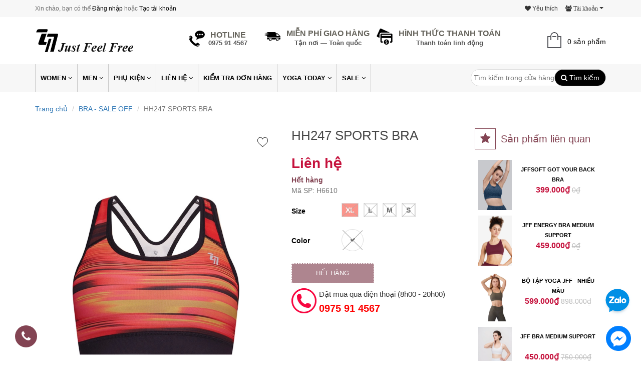

--- FILE ---
content_type: text/html; charset=utf-8
request_url: https://www.google.com/recaptcha/api2/aframe
body_size: 269
content:
<!DOCTYPE HTML><html><head><meta http-equiv="content-type" content="text/html; charset=UTF-8"></head><body><script nonce="GFR9evy2YDZ0iHfBUM1QXg">/** Anti-fraud and anti-abuse applications only. See google.com/recaptcha */ try{var clients={'sodar':'https://pagead2.googlesyndication.com/pagead/sodar?'};window.addEventListener("message",function(a){try{if(a.source===window.parent){var b=JSON.parse(a.data);var c=clients[b['id']];if(c){var d=document.createElement('img');d.src=c+b['params']+'&rc='+(localStorage.getItem("rc::a")?sessionStorage.getItem("rc::b"):"");window.document.body.appendChild(d);sessionStorage.setItem("rc::e",parseInt(sessionStorage.getItem("rc::e")||0)+1);localStorage.setItem("rc::h",'1768868696042');}}}catch(b){}});window.parent.postMessage("_grecaptcha_ready", "*");}catch(b){}</script></body></html>

--- FILE ---
content_type: text/css
request_url: https://bizweb.dktcdn.net/100/096/953/themes/717313/assets/new_style.scss.css?1730776852504
body_size: 16949
content:
body{font-family:"Roboto",sans-serif;font-size:14px;line-height:1.6;color:#000;font-weight:initial;-webkit-font-smoothing:antialiased}ul{list-style:none;margin:0;padding:0}a,a:hover{text-decoration:none}img{max-width:100%}.pager{clear:both}.logo-sear{padding-top:20px;padding-bottom:20px}.box-logo{margin:20px auto}.site-header{font-size:12px;color:dimgrey;font-weight:300;background:#f7f7f7}.header-topbar{font-size:12px;color:dimgrey;font-weight:300;background:#f7f7f7}.price-account{float:right}.js-wishlist-link{float:right;line-height:34px;color:#333;margin-right:10px}.zoomWrapper{max-height:600px;text-align:center;margin:auto;overflow:hidden}.zoomWrapper img{max-height:600px}.price-account .price{float:left}.price ins{font-size:22px;margin-bottom:10px;font-weight:300;color:#c5113c;text-decoration:initial;font-weight:bold}.price del{color:#bebebe;font-size:15px}.account{float:right}span.acc{font-family:roboto}.cart-site-header{color:#000;position:relative;font-size:11px;font-weight:600;text-transform:uppercase;display:inline-block;line-height:45px;float:right}.sprite-cart{position:relative}.fa-cart-plus{background:#fcfcfc;color:#787878;border-color:#fcfcfc;font-size:20px;border-radius:0;padding:10px 25px;opacity:.9;position:relative}.fa-shopping-cart{font-size:28px;color:white}.fa-cart-arrow-down{font-size:12px;color:#fff;margin-right:10px}.fa-cart-plus:hover{color:#834453}#CartCost{display:none}#cart_block .checkout{text-align:right;clear:both;padding:5px}#top #cart_block .dropdown-menu{width:450px;text-align:left;padding:0}.dropdown:hover .dropdown-menu{display:block}.dropdown-cart{left:-108px;min-width:250px}.mini-cart-total{text-align:right}.button-checkout{display:inline-block;cursor:pointer;border:none;color:#fff !important;font-size:14px;font-weight:400;text-transform:uppercase;padding:7px 18px 4px;border-radius:2px;-moz-border-radius:2px;-webkit-border-radius:2px;transition:box-shadow .2s;-moz-transition:box-shadow .2s;-webkit-transition:box-shadow .2s;background:#834453;background:-moz-linear-gradient(top, #834453 35%, #b15c71 100%);background:-webkit-gradient(linear, left top, left bottom, color-stop(35%, #834453), color-stop(100%, #b15c71));background:-webkit-linear-gradient(top, #834453 35%, #b15c71 100%);background:-o-linear-gradient(top, #834453 35%, #b15c71 100%);background:-ms-linear-gradient(top, #834453 35%, #b15c71 100%);background:linear-gradient(to bottom, #834453 35%, #b15c71 100%);outline:none}.welcome{line-height:34px}.welcome a{color:#000}.welcome a:hover{color:#834453}input,textarea,select{border:1px solid #ddd;padding:5px;border-radius:4px}.btn-head{display:block;cursor:pointer;background:none;border-radius:2px;border:none;margin:6px 0;padding:5px;font-size:15px}.dropdown-head{left:-72px;top:24px;border-radius:0;border:none;z-index:9999}.input-search-pc{min-width:400px}.input-search{background:#696969;color:#fff;border:1px solid #696969}.search-btn-bg{background:#000;position:absolute;right:0;top:0;color:#fff;border-radius:30px}.search-btn-bg:hover{background:#834453;color:#fff}#search{width:270px;border-radius:30px;padding:5px 5px;color:#569a2b}.fa-search{color:#fff}#cart_block{margin:8px 0;float:right}.header-nav-mobile{width:300px;height:100%;background-color:#000;position:fixed;z-index:9999;top:0;left:-300px;overflow-y:scroll;transition:left 1s}.header-nav-mobile ul li a{font-size:14px;line-height:14px;color:#fff;display:block;padding:15px 20px;text-transform:uppercase}.header-add{height:40px}.top_shine{width:49px;height:105px;background:url(top_shine.png) no-repeat;float:right}.header-menu-btn span{margin-top:13px}nav{position:relative}.sticky{position:fixed;z-index:10000;width:100%;top:0}.nav-inner{margin:auto;position:relative;text-align:center}#nav>li>a:hover:nth-child(1),#nav>li>a.active:nth-child(1){color:#fff !important;border-bottom:none}#nav>li>a:first-child{margin-left:0}#nav>li>a:last-child a{color:#333}.nav{width:100%;margin:0 auto}#nav>li:hover>a,.vertnav-top li>a:hover{color:#fff;border-bottom:none}.cms-index-index #nav #nav-home>a,#nav>li.active>a,.vertnav-top li.current>a{color:#fff}.cms-index-index #nav #nav-home>a,#nav>li.active>a,.vertnav-top li.current>a:hover{color:#fff !important;padding-top:15px;padding-bottom:14px}.cms-index-index #nav #nav-home>a span,#nav>li.active>a span,.vertnav-top li.current>a span{border-right:none}#nav{position:relative;z-index:10;-webkit-transform:translateZ(0);padding:0;margin:auto;text-align:center}#nav li{text-align:left}#nav li a{display:block;text-decoration:none}#nav>li{list-style:none;border-bottom:none;display:block;float:left;border-left:1px solid #683642}#nav>li:last-child{border-right:1px solid #683642}#nav>li.last{padding-right:0}#nav>li>a{display:block;padding:15px 0 14px}#nav>li>a>span{display:inline-block;padding:0 10px;line-height:19px}#nav .level0-wrapper{position:absolute;left:-10000px;background-color:#fff}#nav .level0-wrapper2{padding:0}#nav .level0-wrapper2:before,#nav .level0-wrapper2:after{display:table;line-height:0;content:""}#nav .level0-wrapper2:after{clear:both}#nav a.level-top.feature{margin:0}#nav li a.level-top .icon{padding:3px;margin:0;float:none;display:inline-block;vertical-align:middle;background-color:transparent !important}#nav li:hover a.level-top .icon{padding:3px}#nav #homelink-icon{margin-left:12px}#nav #homelink-icon a.level-top{padding-left:5px;padding-right:5px;background:none !important;box-shadow:none !important;border:none !important}#nav .nav-custom-link>a{cursor:default}#nav .nav-custom-link{position:static}#nav .nav-custom-link .header-nav-dropdown-wrapper{padding:20px 10px 20px 0;overflow:hidden}#nav .nav-custom-link .header-nav-dropdown-wrapper p{margin:10px 0;color:#666;line-height:1.3em;font-family:Arial,Helvetica,sans-serif;font-size:13px;font-weight:400}#nav .nav-custom-link .header-nav-dropdown-wrapper .heading{margin:10px 0}#nav a.level-top .caret{display:inline-block;width:0;height:0;margin-bottom:2px;margin-left:2px;vertical-align:middle;content:"";border-style:solid solid none;border-width:4px 4px 0;border-color:#333 transparent transparent}.vertnav .number{margin-left:3px;color:#aaa}#nav .number{display:inline;margin-left:3px}#nav ul li .number{color:#aaa}.nav .itemslider{margin-top:0;margin-bottom:0}.nav .itemslider .item{padding-bottom:0}li.level0>a>span{position:relative}li.level0>a>span>.cat-label{position:absolute;top:-12px;right:0;padding:0 6px;font-size:12px;line-height:22px}li.level0>a>span>.pin-bottom:before{position:absolute;right:6px;top:22px;width:0;height:0;content:"";border-style:solid;border-width:4px;border-color:transparent;transition:border-color 450ms ease-in-out;-moz-transition:border-color 450ms ease-in-out;-webkit-transition:border-color 450ms ease-in-out;-o-transition:border-color 450ms ease-in-out}li.level0>a:hover>span>.pin-bottom:before{transition-duration:100ms;-moz-transition-duration:100ms;-webkit-transition-duration:100ms;-o-transition-duration:100ms}li.level1>a>span>.cat-label{display:inline-block !important;padding:0 4px;margin-left:2px;vertical-align:middle}li.level2>a>span>.cat-label{display:inline-block !important;padding:0 4px;margin-left:2px}ul.vertnav li>a>span>.cat-label{position:static;display:inline-block !important;padding:0 4px;margin-left:2px}ul.vertnav li>a>span>.pin-bottom:before{display:none}ul.vertnav li>a>span>.cat-label{font-size:inherit;line-height:inherit}ul.vertnav-top li>a>span>.cat-label{font-size:12px;line-height:18px}.nav-block{margin-top:0;margin-bottom:1%}.nav-block-bottom{float:left}.nav-block-center{margin-top:0}.nav-block-right{margin-top:0;float:right;padding:0;text-align:center}.nav-block-level1-top{margin-bottom:10px}.nav-block-level1-bottom{margin-top:10px}.nav-block .section-line{border-color:#eee}#nav>li>a{color:#fff;font-size:13px;line-height:26px;text-transform:uppercase;font-family:Roboto,sans-serif;font-weight:600;transition:color 300ms ease-in-out 0s,background-color 300ms ease-in-out 0s,background-position 300ms ease-in-out 0;text-decoration:none}ul.level0{padding:0}ul.level1{padding:0}#nav .level0-wrapper,#nav.classic ul{background-color:#fff;color:#333}#nav ul li a{color:#666}#nav ul li a:hover{color:#333}.cat-label-label1{background-color:#D12631;color:#fff}.cat-label-label2{background-color:#d52462;color:#fff}li.level0>a>span>.cat-label-label1.pin-bottom:before{border-top-color:#D12631}li.level0>a>span>.cat-label-label2.pin-bottom:before{border-top-color:#d52462}li>a:hover>span>.cat-label,#nav li.level0:hover>a>span>.cat-label{background-color:#ff7214}li.level0>a:hover>span>.pin-bottom:before,#nav li.level0:hover>a>span>.pin-bottom:before{border-top-color:#ff7214}#nav .level0-wrapper,#nav.classic .parent>ul{background:#fff;border-top:none;box-shadow:0 0 20px -5px;padding:15px 15px 0px 15px}#nav .level0-wrapper,#nav.classic ul.level0{top:55px}#nav>li:hover>a{position:relative;z-index:1}#nav ul.level0>li{display:inline-block;float:none;margin-right:0;padding-bottom:15px;padding-top:0;vertical-align:top;width:220px}.cat-img{margin-top:20px}#nav ul.level0>li.last{display:inline-block;float:none;vertical-align:top;padding-top:0;padding-bottom:15px;width:232px;margin-right:0}#nav ul.level0>li>a{margin-bottom:10px;font-size:13px;line-height:normal;color:#333;font-weight:700;letter-spacing:1px;font-family:Roboto,serif;text-transform:uppercase}#nav ul li{margin-bottom:1px;list-style:none;padding:3px 0}#nav ul li a{float:none}#nav ul.level1{position:static}#nav ul.level1>li{width:190px}#nav ul.level1>li a{float:none;transition:background-position 150ms ease-out;-moz-transition:background-position 150ms ease-out;-webkit-transition:background-position 150ms ease-out;-o-transition:background-position 150ms ease-out;display:block}#nav ul.level1>li a:hover{color:#834453}#nav ul.level2{margin:7px 0;padding:0;position:static}#nav ul.level2 a{font-size:.9166em;line-height:1.2727em;opacity:.6}#nav li.level2:hover ul.level2 a{opacity:1;transition:opacity 150ms ease-out;-moz-transition:opacity 150ms ease-out;-webkit-transition:opacity 150ms ease-out;-o-transition:opacity 150ms ease-out}#nav ul ul ul li{background:none;padding-left:0}#nav ul.level3{padding:0}#nav ul.level3>li{display:inline-block;float:none;margin-right:0;padding-bottom:15px;padding-top:0;vertical-align:top;width:190px}#nav ul.level3>li>a{margin-top:10px;margin-bottom:10px;font-size:13px;line-height:normal;color:#333;font-weight:700;letter-spacing:1px;font-family:Roboto,serif;text-transform:uppercase}.nav-links>li,.nav-links>li>a{line-height:3em}.nav-links>li>a{padding:0 .5833em}.nav-links>li.label{padding-right:.5833em}.nav-links>li{float:left}.nav-links>li>a{display:block}.grid12-5{display:inline;float:left;margin-left:1%;margin-right:1%;width:23%}.grid12-3{display:inline;float:left;margin-left:0;margin-right:1%;padding:10px 0 10px 10px;width:16%;border-left:1px solid #3e3e3e;margin-bottom:0}.grid12-3 .item-title a{text-transform:uppercase;margin-top:10px;color:#aaa}.grid12-4{display:inline;float:left;margin:5px 20px 0 0;width:30%}.grid12-4 h3{text-transform:uppercase;text-align:left;font-weight:700;font-family:Roboto,serif;font-size:13px;margin-top:5px}.std p{padding-top:5px;line-height:1.4em}.grid12-4 p{text-align:left;font-weight:400;font-family:Roboto,serif;font-size:12px}a.btn-button-st{background:#252525;color:#fff;font-size:11px;padding:6px 12px;font-family:Roboto,serif;text-align:left;cursor:pointer;text-decoration:none;float:left;transition:color 300ms ease-in-out 0s,background-color 300ms ease-in-out 0s,background-position 300ms ease-in-out 0;border:1px solid #fff;font-weight:700;text-transform:uppercase;margin:8px 0 15px}.grid12-8{display:inline;float:left;margin-left:0;margin-right:0;width:68%}.grid13-8{display:inline;float:left;margin-left:0;margin-right:1%;margin-bottom:0;width:66.9%}.fur-des{border-top:1px #ddd solid;padding:15px 0;margin:15px 20px 0 0}.back-link{float:left}#nav .level0-wrapper .nav-add{border-top:1px solid #e5e5e5;padding:22px 0 15px;overflow:hidden}#nav .level0-wrapper .nav-add .push_item{float:left;margin-right:22px;width:268px}#nav .level0-wrapper .nav-add .push_item_last{float:left;margin-right:0;width:270px}#nav .level0-wrapper .nav-add .push_item .push_img a{display:block;height:120px;width:275px}#nav .level0-wrapper .nav-add .push_item .push_text{color:#999;font-size:12px;padding:8px 0}.icon-custom-reponsive:before{content:"\f10a"}.icon-custom-reponsive{font-family:FontAwesome;display:block !important;font-size:70px;background-color:#F0F0F0;color:#000;height:120px;line-height:120px !important;text-align:center}.icon-custom-CSS3:before{content:"\f13c"}.icon-custom-CSS3{font-family:FontAwesome;display:inline-block !important;font-size:60px;background-color:#F0F0F0;color:#000;height:120px;padding:30px 77px 30px 0;margin-left:-5px}.ccs3-html5-box{background-color:#F0F0F0;color:#000;display:inline-block !important;font-family:FontAwesome;font-size:60px;height:95px;padding:25px 0 0;text-align:center;width:100%}.icon-custom-google-font:before{content:"\f031"}.icon-custom-google-font{font-family:FontAwesome;display:block !important;font-size:70px;background-color:#F0F0F0;color:#000;height:120px;line-height:120px !important;text-align:center}.icon-custom-grid:before{content:"\f00a"}.icon-custom-grid{font-family:FontAwesome;display:block !important;font-size:70px;background-color:#F0F0F0;color:#000;height:120px;line-height:120px !important;text-align:center}#nav .nav-custom-link .header-nav-dropdown-wrapper h4.heading{color:#000;font-family:Roboto,serif;font-size:14px;text-transform:uppercase;margin-top:0;margin-bottom:10px;color:#222;font-family:'Source Sans Pro',sans-serif;font-size:14px;font-weight:700;text-transform:uppercase;margin-top:15px;margin-bottom:10px}#nav li.drop-menu ul{position:absolute;top:55px;left:0;background:#fff;padding:6px 0;border-top:none;box-shadow:0 0 20px -5px;width:160px;text-align:left;z-index:1000}#nav>li.drop-menu ul li ul{border-top:none}#nav li.drop-menu ul.right-sub:after{content:"";top:6px;position:absolute;left:-11px;border:6px solid transparent;border-bottom-width:5px;border-bottom-color:transparent;border-right-width:5px;border-right-color:#fff}#nav li.drop-menu ul.left-sub:after{content:"";top:6px;position:absolute;left:auto;right:-10px;border:6px solid transparent;border-bottom-width:5px;border-bottom-color:transparent;border-right-width:5px;border-right-color:transparent;border-left-width:5px;border-left-color:#fff}#nav>li.drop-menu{position:relative}#nav li.drop-menu ul li{position:relative}#nav li.drop-menu ul li a{color:#333;line-height:30px;font-size:12px;padding:0 12px;display:block;transition:all 200ms ease-in-out;-webkit-transition:all 200ms ease-in-out;-moz-transition:all 200ms ease-in-out;-o-transition:all 200ms ease-in-out}#nav li.drop-menu ul li:hover>a{color:#000;padding-left:12px}#nav li.drop-menu ul li span.plus{display:block;position:absolute;right:7px;top:50%;margin-top:-1px;height:1px;width:7px;background:#535353}#nav li.drop-menu ul{display:none}#nav li.level0.parent a i.fa{padding:0 0 0 4px}#nav>.level0>a:before{background:#eadd4b;bottom:0;content:"";height:3px;left:0;line-height:0;margin:0 auto;opacity:0;position:absolute;right:0;transition:all .4s ease 0;width:5px}#nav>.level0.parent:hover a:before{opacity:1;transition:all .4s ease-out 0;width:70%}.one-quarter{display:inline-block}.one-quarter h3{font-size:14px;margin-top:0;font-weight:700;text-transform:uppercase}#mobile-menu{text-align:left;float:left;margin-top:3px}#mobile-menu .toggle{float:left;width:30px;height:35px;cursor:pointer;transition:color 300ms ease-in-out 0s,background-color 300ms ease-in-out 0s,background-position 300ms ease-in-out 0;text-align:left;margin-left:1px}#mobile-menu .toggle:before{content:"\f0c9";font-family:FontAwesome;font-size:24px;color:#fff;margin:10px 0;line-height:44px}#mobile-menu ul{margin:auto;padding:0;list-style:none}#mobile-menu ul.navmenu ul.submenu{padding:2px 0 0;background:#fff;width:100%;margin-top:-1px;position:absolute;z-index:999;width:275px;box-shadow:1px 1px 5px #ccc}#mobile-menu ul.navmenu .menutop{display:inline-block;overflow:hidden;padding-left:15px}#mobile-menu ul.navmenu .menutop h2{float:left;margin:0;font-weight:400;color:#fff;padding:14px 0;font-size:13px;text-transform:uppercase;font-family:Roboto,serif}ul.topnav{padding:0 5px;margin:0;font-size:1em;line-height:.5em;list-style:none}ul.topnav li{border-bottom:1px solid #ddd;float:none !important;margin:0 15px;position:relative}ul.topnav li.last{position:relative;float:none !important;border-bottom:none}ul.topnav li a{line-height:10px;font-size:13px;padding:15px 0;font-weight:700;color:#666;display:block;text-decoration:none;font-family:Roboto,serif;width:80%;text-transform:uppercase;letter-spacing:1px}ul.topnav li a:hover{color:#000}ul.topnav li .active a{color:#000}ul.topnav ul{margin:0;padding:0;display:none}ul.topnav ul li{margin:0;padding:0;clear:both}ul.topnav ul li a{padding-left:10px;font-size:13px;font-weight:400;outline:0;color:#666;text-transform:none;font-family:Roboto,serif;letter-spacing:normal}ul.topnav ul ul li a{padding-left:20px}ul.topnav em{color:#666;cursor:pointer;font-size:24px;font-style:normal;font-weight:700;padding:6px 0 6px 6px;position:absolute;right:5px;top:10px;width:16px;height:25px}ul.topnav em:hover{color:#333}.nav-container{height:40px}ul.slideshow{display:inline-block}.drop-menu:hover .level1{display:block}.side-nav-categories ul li{padding:2px 0}.side-nav-categories ul li a{display:inline-block;position:relative}.side-nav-categories ul#magicat ul li a:before{content:"\f105";font-family:'FontAwesome';line-height:17px;margin-right:5px;top:6px}.side-nav-categories ul#magicat ul li a{color:#666;padding-left:12px}.side-nav-categories,.side-nav-categories .block{display:inline-block;width:100%;background:#f5f5f5;margin-bottom:15px}ul#magicat li,ul.listStyle li{cursor:pointer;display:block;float:left;list-style-type:none;margin:0 0 1px;padding-left:0;position:relative;width:100% !important;box-shadow:0 1px 0 #ddd,0 2px 0 #FFF}ul#magicat li:last-child{box-shadow:none}ul#magicat li.level0 span.magicat-cat,ul.listStyle li span{text-align:left;display:inline-block;width:100%}ul#magicat li .open-close,.block-layered-nav dt .toggleBtn{display:inline-block;height:30px;position:absolute;right:0;top:0;width:30px}.block-layered-nav dt .toggleBtn{cursor:pointer}ul#magicat li.active>.open-close,.block-layered-nav dt .toggleBtn.highlight{background-position:2px -28px}ul#magicat ul{padding-left:10px}ul#magicat li .open-close,.block-layered-nav dt .toggleBtn{display:inline-block;height:30px;position:absolute;right:0;top:5px;width:30px}ul#magicat li .open-close,.block-layered-nav dt .toggleBtn{background:url(leftnav.png) no-repeat scroll 2px 3px}.side-nav-categories .block-title:before{content:'\f0c9';font-family:FontAwesome;font-size:14px;margin-right:3px}.side-nav-categories .block-title{color:#fff;font-family:Roboto,serif;font-size:14px;margin:0;padding:11px 15px;font-weight:400;text-transform:uppercase;letter-spacing:1px}nav{background:#f7f7f7;color:#fff;height:55px}.main-banner{margin-top:30px}.effect{overflow:hidden;position:relative;display:block}.effect:hover:before{left:0;opacity:1;filter:alpha(opacity=100)}.effect:before{background-color:rgba(0,0,0,0.2);display:block;width:100%;height:100%;left:-100%;opacity:0;filter:alpha(opacity=0);position:absolute;top:0;-webkit-transition:all .3s ease 0;-o-transition:all .3s ease 0;transition:all .3s ease 0;content:"";z-index:1}.owl-carousel .slider-text .slider-button .btn-secondary{font-size:11px;text-transform:uppercase;color:#000;font-weight:600;transition:all ease 300ms;background:#fff;border-radius:3px;display:inline-block;height:35px;line-height:35px;position:relative;padding:0 15px;border:none;z-index:3;letter-spacing:0}.owl-carousel .slider-text .slider-button:before{background-color:transparent;border-radius:0 0 2px 2px;bottom:0;content:"";height:3px;left:0;position:absolute;transition:all .3s ease-in-out 0;width:100%;z-index:9}.owl-carousel .slider-text .slider-button{display:inline-block;margin-top:10px;background:#fff;border-radius:3px;border:1px solid #fff}.owl-carousel .slider-text{bottom:30px;left:50%;transform:translateX(-50%);position:absolute;text-align:center;font-size:18px;color:#000}.owl-carousel .slider-text .slider-button .btn-secondary{font-size:11px;text-transform:uppercase;color:#000;font-weight:600;transition:all ease 300ms;background:transparent;border-radius:3px;display:inline-block;height:35px;line-height:35px;position:relative;padding:0 15px;border:none;z-index:3;letter-spacing:0}.owl-carousel .slider-text .slider-button .btn-secondary:before{background-color:transparent;border-radius:0 0 2px 2px;bottom:0;content:"";height:3px;left:0;position:absolute;transition:all .3s ease-in-out 0;width:100%;z-index:9}.owl-carousel .slider-text .slider-button .btn-secondary:hover:before{border-radius:1px;height:100%;width:100%;z-index:1;background-color:rgba(218,205,62,0.51)}.text-left{text-align:left !important}.product{margin-top:25px}.list-product{margin-right:0;margin-left:0}@media (min-width: 992px){.list-product .col-md-3:nth-child(4n+1){clear:left}}@media (max-width: 991px){.list-product .col-xs-6:nth-child(2n+1){clear:left}}@media (max-width: 767px){.list-product .nav-tabs>li{width:initial}.list-product .nav-tabs>li>a{padding:10px 6px}}.buttons .btn-style{opacity:1;padding:5px 20px;border-radius:2px;background:#834453;color:#fff;border:1px dashed #fff}.buttons .btn-style:hover{background:#a26372}.buttons{bottom:45px;transition-duration:.4s;width:100%;z-index:1;left:0}.btn-style span{font-size:15px;color:#ffffff;line-height:30px;padding:10px}.quick-modal-body .qv_product .prd_description .product-atc{display:inline-block;padding:10px 20px;width:auto;margin:0;line-height:1.42;font-weight:600;text-decoration:none;text-align:center;vertical-align:middle;white-space:nowrap;cursor:pointer;border:1px solid transparent;-webkit-user-select:none;-moz-user-select:none;-ms-user-select:none;user-select:none;-webkit-appearance:none;-moz-appearance:none;border-radius:0;font-family:Roboto,serif;text-transform:uppercase;font-size:11px;background-color:#834453;color:#fff;float:left;margin-right:10px}.btn-style{border-radius:0;padding:0}.icon-view strong .fa-eye{opacity:1;top:-40px;visibility:hidden}.box-product:hover span i{opacity:1;top:0;visibility:visible}.box-product:hover fa-eye{opacity:1;top:0;visibility:visible}.caption.text-center:hover .buttons{bottom:132px;opacity:1;transition-duration:.4s}.caption.text-center .buttons{transition:all 400ms ease 0}.box-product:hover .buttons .btn-style{opacity:1;top:0;visibility:visible}.media .thumb-wrapper a.thumb.flip .face{display:block;-webkit-backface-visibility:hidden;-moz-backface-visibility:hidden;-ms-backface-visibility:hidden;position:relative;z-index:1;text-align:center}.media .thumb-wrapper a.thumb.flip .face.back{transform:rotateY(180deg);position:absolute;top:0;left:0;right:0;z-index:10;background:#fff}.media .thumb-wrapper a.thumb{position:relative;display:block;cursor:pointer}.media .thumb-wrapper a.thumb.flip{transform-style:preserve-3d;transition:transform .5s linear}.thumbnail .thumb-wrapper:hover a.thumb.flip{transform:rotateY(180deg)}.h2-title{border:none;float:left;margin:0;background:transparent;border:1px solid #834453;color:#834453;content:"\f005";font-family:'FontAwesome';font-size:22px;height:42px;padding:8px 10px;position:relative;text-align:center;width:42px;line-height:1}.tab-title .title-product{font-size:20px;margin:10px;color:#834453}.tab-title{margin-bottom:20px;display:flex}.nav-tabs>li.active>a{border:none}.nav-tabs{border-bottom:0 solid #ddd}.nav-tabs>li.active>a,.nav-tabs>li.active>a:focus,.nav-tabs>li.active>a:hover{border:1px solid transparent}.nav-tabs>li>a{color:#ababab;font-size:14px;font-weight:600;text-transform:uppercase}.nav>li>a:focus,.nav>li>a:hover{background:none;border:none}.box-product-list{padding-top:50px;padding-bottom:30px}@media (min-width: 992px){.main-product-list .tab-title:after{background:url(hot.png) no-repeat scroll 0 0;content:"";height:154px;left:0;margin:0 auto;pointer-events:none;position:absolute;right:0;top:-80px;width:154px;z-index:99}}.fa-tags{color:#eadd4b}.box-product-list .h2-title{color:#eadd4b}ul.nav.nav-tabs li.active a{color:#834453}.box-product-list .title-product{color:#eadd4b}.product-all .box-product{border:none;border:#d6d6d6 1px solid;overflow:hidden}.blog-tags-content{border:#d6d6d6 1px solid}.caption.text-center h3.caption-title{font-size:12px}.caption.text-center h3.caption-title a{color:#000;text-transform:uppercase}.product-carousel h3.product-name a{font-size:12px;color:#eadd4b;text-transform:uppercase}.owl-item .product-carousel a.thumb.flip .face{display:block;-webkit-backface-visibility:hidden;-moz-backface-visibility:hidden;-ms-backface-visibility:hidden;position:relative;z-index:1}.owl-item .product-carousel a.thumb.flip .face.back{display:block;transform:rotateY(180deg);position:absolute;top:0;left:0;right:0;z-index:10;height:100%;background:#fff}.owl-item .product-carousel .thumb-wrapper a.thumb.flip{transform-style:preserve-3d;transition:transform .5s linear}.owl-item .product-carousel .thumb-wrapper a.thumb{transform-style:preserve-3d;transition:transform .5s linear}.owl-item .product-carousel .thumb-wrapper:hover a.thumb.flip{transform:rotateY(180deg)}.product-carousel .thumb-wrapper a.thumb{position:relative;display:block;cursor:pointer}.product-list-carousel .owl-controls .owl-buttons .owl-prev,.product-list-carousel .owl-controls .owl-buttons .owl-next{top:-67px}#owl-demo .owl-controls .owl-buttons .owl-prev,#owl-demo .owl-controls .owl-buttons .owl-next{top:40%;background:none}#owl-demo .owl-controls .owl-buttons .owl-prev{left:5px}#owl-demo .owl-controls .owl-buttons .owl-prev:before,#owl-demo .owl-controls .owl-buttons .owl-next:before{font-family:'Fontawesome';height:38px;width:38px;border:1px solid #000;display:block;line-height:36px;color:#fff;font-size:20px;background:#834453}#owl-demo .owl-controls .owl-buttons .owl-prev:before{content:"\f104"}#owl-demo .owl-controls .owl-buttons .owl-next:before{content:"\f105";position:absolute;right:10px}.brand-carousel .owl-controls .owl-buttons{position:absolute;top:-70px;right:-6px;width:90px}.brand-carousel .owl-controls .owl-buttons .owl-prev,.brand-carousel .owl-controls .owl-buttons .owl-next{background:none;margin:0;padding:0;z-index:99999999;left:auto;right:auto;top:auto}.brand-carousel .owl-controls .owl-buttons .owl-prev{left:0}.brand-carousel .owl-controls .owl-buttons .owl-next{right:0}.brand-carousel .owl-controls .owl-buttons .owl-prev:before,.brand-carousel .owl-controls .owl-buttons .owl-next:before{font-family:'Fontawesome';height:38px;width:38px;border:1px solid #000;display:block;line-height:36px;color:#fff;font-size:20px;background:#834453}.brand-carousel .owl-controls .owl-buttons .owl-prev:before{content:"\f104";float:right}.brand-carousel .owl-controls .owl-buttons .owl-next:before{content:"\f105";position:absolute;right:10px}.main-product-list .owl-controls .owl-buttons{position:absolute;top:-61px;right:10px;width:90px}.main-product-list .owl-controls .owl-buttons .owl-prev,.main-product-list .owl-controls .owl-buttons .owl-next{background:none;margin:0;padding:0;z-index:99999999;left:auto;right:auto;top:auto}.main-product-list .owl-controls .owl-buttons .owl-prev{left:0}.main-product-list .owl-controls .owl-buttons .owl-next{right:0}.main-product-list .owl-controls .owl-buttons .owl-prev:before,.main-product-list .owl-controls .owl-buttons .owl-next:before{font-family:'Fontawesome';height:38px;width:38px;border:1px solid #000;display:block;line-height:36px;color:#fff;font-size:20px;background:#834453}.main-product-list .owl-controls .owl-buttons .owl-prev:before{content:"\f104";float:right}.main-product-list .owl-controls .owl-buttons .owl-next:before{content:"\f105";position:absolute;right:10px}.product-img{width:66%;float:left}.product-meta{float:left;position:relative;padding:10px 0;width:34%;text-align:justify}.box-product-list .product-meta p{color:#efefef}.product-price{font-weight:700;color:darkgrey}.box-proall:hover .buttons .btn-style{opacity:1;top:0;visibility:visible}.product-img .thumb-wrapper a.thumb.flip .face{display:block;-webkit-backface-visibility:hidden;-moz-backface-visibility:hidden;-ms-backface-visibility:hidden;position:relative;z-index:1;text-align:center}.page-navigate{padding:8px 0}.slidebar-bar{margin-left:0;margin-right:0}.product-img .thumb-wrapper a.thumb.flip .face.back{display:block;transform:rotateY(180deg);position:absolute;top:0;left:0;right:0;z-index:10;height:100%;background:transparent}.product-img .thumb-wrapper a.thumb{position:relative;display:block;cursor:pointer}.product-img .thumb-wrapper a.thumb.flip{transform-style:preserve-3d;transition:transform .5s linear}.box-proall .thumb-wrapper:hover a.thumb.flip{transform:rotateY(180deg)}.product-all{margin-left:0;margin-right:0}.breadcrumb{margin-top:15px;background:none;padding:8px 0}.main-product-list{margin:20px 0 5px}.product-list-carousel .owl-next{top:-60px;right:0}.product-list-carousel .owl-prev{top:-60px;left:auto;right:45px}.product-carousel .product-name,.product-carousel .product-name a{font-size:16px;color:#464646}.product-carousel .product-price{font-size:18px;color:#834453}.product-carousel .product-price span{font-size:12px;color:#959595}.product-carousel .product-atc{padding:5px 20px;border-radius:2px;background:#834453;color:#fff;border:1px dashed #fff}.product-carousel .product-atc:hover{background-color:#834453}.fa-search-plus:hover{color:#834453}.dd-box-before,.dd-box-after{display:none}.dd-countdown-box{width:100% !important}.search-box{margin:10px auto}.main-brand-box{margin-bottom:25px;margin-top:10px}.main-brand{margin-top:30px}.text-center{text-align:center !important}.parallax{padding-top:80px;padding-bottom:80px;text-align:center;background-size:cover;background-attachment:fixed;background-position:center center;position:relative}.custom-bottom{z-index:1;position:relative;font-family:'Lato',sans-serif;font-size:12px;text-transform:uppercase;font-weight:700;color:#fff}.custom-bottom h3,.custom-bottom .h3{color:#fff;font-family:'Roboto',sans-serif;font-size:36px;font-weight:400;position:relative;margin-bottom:10px;padding-bottom:10px}.custom-bottom h2,.custom-bottom .h2{color:#eadd4b;font-family:'Roboto',sans-serif;font-size:72px;font-weight:600;text-transform:uppercase;margin-bottom:0}.custom-bottom .des-1{font-size:18px;color:#0eba9e;position:relative;margin-bottom:40px}.footer-content{background:#222;color:#fff;padding:50px 0}.footer-content a{color:#FFF}.footer-bottom{background:#171717;padding-bottom:10px;padding-top:10px;color:#9a9a9a}.footer-menu-heading,.footer-menu{color:#fff;font-size:12px;position:relative;text-transform:uppercase}.footer-menu-heading{font-weight:bold;font-size:14px;margin-bottom:10px}.footer-menu ul li a{color:#FFF;font-size:14px;line-height:24px}.footer-info{margin-top:10px}.footer-info p{position:relative;padding-left:20px}.footer-info p .fa{position:absolute;left:0;top:0}.row-footer{margin-right:0;margin-left:0}.footer-top-row{margin-right:0;margin-left:0}.footer .input-group{background:#171717;height:40px;border-radius:3px}.input-group{position:relative;display:flex;border-collapse:separate}.footer .input-group-addon{background:none;border:none;color:#ccc;font-size:14px;position:absolute}.footer #email{border:none;background:none;height:40px;padding-left:30px}.fa-envelope{margin:6px auto}.footer .subcribe{border-radius:0 3px 3px 0;background:#eadd4b;padding:0 10px;color:#000;height:40px;line-height:40px}.box-news{margin-right:0;margin-left:0}.article-title a{color:#000;font-size:14px;text-overflow:ellipsis;white-space:nowrap;overflow:hidden;display:block}.row-box-news .box-news:hover .img-news a{transition:all .5s ease-in-out 0;transform:scale(1.1)}.main-blog{margin-top:40px}.row-box-news .img-news a{display:block;transition:all .4s ease-in-out 0}.row-box-news .img-news{position:relative;overflow:hidden}.article-info{background:#eadd4b none repeat scroll 0 0;color:#000;font-size:10px;height:40px;line-height:20px;padding:8px 0;position:absolute;right:0;text-align:center;text-transform:uppercase;top:0;width:40px}.article{border-bottom:1px dashed #ddd;padding:20px 0}.blog-readmore{display:inline-block;padding:10px 20px;width:auto;margin:0;line-height:1.42;font-weight:600;text-decoration:none;text-align:center;vertical-align:middle;white-space:nowrap;cursor:pointer;border:1px solid transparent;-webkit-user-select:none;-moz-user-select:none;-ms-user-select:none;user-select:none;-webkit-appearance:none;-moz-appearance:none;border-radius:0;font-family:"Roboto",sans-serif;text-transform:uppercase;font-size:11px;background-color:#834453;color:#fff}.article-description{text-align:justify}.blog-name a{font-size:.7em}.article-info-page ul li{padding:0 10px}.product-new{margin-top:0}.blog-new-box,.blog-new-content{padding-right:0;padding-left:0}.images-blog{padding-right:0;padding-left:0}.pd-top{margin-bottom:80px}.row-news{margin-right:0;margin-left:0}.blog-readmore:hover{color:#efefef}.article-name{margin-top:0}.pd-name{font-size:26px;color:#464646;margin:0 0 20px}.pd-description-mini{font-size:14px;color:#737373;line-height:21px;text-align:justify}.pd-price{font-size:28px;color:#c5113c;font-weight:700}.pd-price span{font-size:18px;color:#959595;font-weight:400}.pd-form label{width:100%;font-size:14px;color:#000;text-transform:uppercase;margin:4px 0}.pd-form select{height:40px;width:50%;font-size:14px;color:#737373;padding:10px;border:1px solid #cdcdcd;outline:none;margin:8px 0}.pd-form input{height:40px;width:65px;font-size:14px;color:#737373;padding:10px;margin:8px 0;border:1px solid #cdcdcd;outline:none}.pd-form button{font-size:16px;color:#4d4d4d;-webkit-border-radius:3px;-moz-border-radius:3px;-ms-border-radius:3px;-o-border-radius:3px;border-radius:3px;background-color:#efefef;padding:14px 30px;border:1px dashed #fff;margin:8px 0}#gallery_01 .flex-direction-nav>li{position:absolute;right:50%}#gallery_01 .flex-direction-nav>li>a{font-family:"FontAwesome";color:#d9d9d9}#gallery_01 .flex-direction-nav .flex-next::before{content:"\f176"}#gallery_01 .flex-direction-nav .flex-prev::before{content:"\f175"}#gallery_01 .flex-direction-nav .flex-nav-next{top:0}#gallery_01 .flex-direction-nav .flex-nav-prev{bottom:-30px}.pd-nav{border:1px dashed #ddd;margin:0;margin-bottom:20px}.pd-nav>li>a{font-size:15px;color:#131313;padding:10px 0;text-transform:uppercase;margin:0 10px}.pd-nav>li>a:hover{background-color:#fff;border:none}.pd-nav>li.active>a,.pd-nav>li.active>a:focus,.pd-nav>li.active>a:hover{border:none;border-bottom:2px solid #834453}.pd-best-seller .heading{border-bottom:1px solid #e6e6e6}.pd-best-seller .heading h3{font-size:18px;color:#131313;padding:10px 0;text-transform:uppercase;border-bottom:2px solid #834453;margin:0;display:inline-block}.pd-best-seller ul{padding:8px 0}.pd-best-seller ul li{padding:14px 0}.pd-best-seller .pd-bs-name{margin:0;font-size:14px;color:#464646;line-height:26px}.pd-best-seller .pd-bs-price{margin:0;font-size:18px;line-height:26px;color:#01c4c4}.pd-best-seller .pd-bs-price span{font-size:12px;color:#959595}.tab-pane{padding:0}.modal{position:fixed !important}.modal-dialog{width:100%}.modal-content{margin:0 auto}.modal.fade.in{top:-10px !important;background:rgba(0,0,0,0.44)}.modal-content .modal-body .qv_product .prd_view .owl-carousel .owl-controls .owl-buttons{display:none}.quick-modal-header{border:none}.quantity-wrapper{margin:15px auto}.quick-modal-content{border:0 solid #999;border:0 solid rgba(0,0,0,0.2);border-radius:0;box-shadow:none}.quick-modal-footer{border-top:0 solid #e5e5e5}.quick-h3 h3{font-size:1.57143em}.qv_product_price{font-size:24px;font-weight:300;color:#834453;margin:10px 0}.qv_product_price_old.txt_line{text-decoration:line-through}.qv_price .sale_value{background:#fe8f00;margin-left:15px;padding:4px 10px;border-radius:5px;color:#fff;font-size:12px}.qv_price p{float:left}.quickview .prd_description p{text-align:left;clear:left}.btn_buy_now{display:inline-block;padding:10px 20px;width:auto;margin:0;line-height:1.42;font-weight:600;text-decoration:none;text-align:center;vertical-align:middle;white-space:nowrap;cursor:pointer;border:1px solid transparent;-webkit-user-select:none;-moz-user-select:none;-ms-user-select:none;user-select:none;-webkit-appearance:none;-moz-appearance:none;border-radius:0;font-family:"Roboto",sans-serif;text-transform:uppercase;font-size:11px;background-color:#834453;color:#fff}.prd_quantity_select{margin:10px auto}.btn_qv{width:110px;height:45px;color:#fff !important;background:#834453;font-size:14px;float:left;margin-right:5px}.quickview .actions>a{padding:13px 0;text-align:center}.btn_buy_now:hover{background:#000}.btn_qv:hover{background:#000}.caption.text-center:hover .buttons{bottom:132px;opacity:1;transition-duration:.4s}.btn_view{bottom:0;opacity:0;position:absolute;transition-duration:.4s;z-index:1;left:50%;transform:translateX(-50%);background:rgba(131,68,83,0.8);color:#fff;border:1px dashed #fff !important;padding:5px 20px;font-size:14px}.btn_view:hover{background:rgba(131,68,83,0.7);color:#fff}.hover_view{position:relative}.box-product:hover button.btn_view{bottom:130px;opacity:1;transition-duration:.4s;border-radius:0;border:none}.buttons .btn_view{opacity:1;top:-40px;visibility:hidden}.product-item:hover button.item_btn_view{bottom:-5px;opacity:1;transition-duration:.4s;border-radius:3px;border:none;background:#efefef}.item_btn_view{bottom:18px;opacity:0;position:absolute;transition-duration:.4s;z-index:1;left:21px}.product-item .product-carousel .product-meta .hover_view .item_btn_view{padding:5px 10px}.product-item:hover .product-actions{bottom:25px;transform:scale(1, 1);bottom:10px;opacity:1;transition-duration:.4s}.product-item .product-price{opacity:1}.product-item .product-actions{bottom:0;opacity:1;transition-duration:.4s;width:100%;z-index:1;left:5px}.product-item:hover .product-actions{opacity:1;transform:scale(1, 1);transition:all .4s ease 0}.product-item .product-actions{transition:all 400ms ease 0}.product-item .product-actions{opacity:1;transform:scale(1, 1);transition:all .4s ease 0}.product-item:hover .product-actions{opacity:1;transform:scale(1, 1);transition:all .4s ease 0}.nav-tabs>li>a:hover{border:none}.form-style input,.form-style textarea{width:100%;margin:10px 0;font-size:13px;color:#aaa;border:1px solid #e4e4e4;padding:10px;outline:none}.form-style select{height:40px;width:50%;font-size:14px;color:#737373;padding:10px;border:1px solid #cdcdcd;outline:none;margin:8px 0}.form-style button{font-size:13px;color:#aaa;border:1px solid #ebebeb;-webkit-border-radius:3px;-moz-border-radius:3px;-ms-border-radius:3px;-o-border-radius:3px;border-radius:3px;padding:10px 20px;background-color:#fff}.cart{margin-bottom:40px}.cart_table td{vertical-align:middle !important}.item-name,.item-price,.item-total,.item-remove{font-size:16px;color:#333}.item-quantity{width:50px;border:1px solid #e3e3e3;text-align:center}.cart-table thead th{font-size:14px;color:#444;text-transform:uppercase;padding:22px 0}.btn-cart{font-size:13px;color:#fff;text-transform:uppercase;display:inline-block;border:1px dashed #fff;background:#834453;padding:6px 20px;-webkit-border-radius:3px;-moz-border-radius:3px;-ms-border-radius:3px;-o-border-radius:3px;border-radius:3px}.btn-cart:hover{opacity:.9;color:#fff;background:#834453}.btn-cart:hover span{color:#fff}.btn-cart+.btn-cart{margin-left:10px}.header-cart{margin-top:30px;overflow:hidden}.header-cart>.cart-mini{position:absolute;top:90%;z-index:999;width:300px;max-height:300px;overflow-y:scroll;right:0;display:none}.header-cart:hover>.cart-mini{display:block}#add_succes p i{color:#834453;margin-right:10px}#add_succes p{margin:5px 0}.cart-mini{background-color:#fff;padding:10px;border:1px solid #e6e6e6}.cart-mini ul li{overflow:hidden;padding-bottom:10px;border-bottom:1px solid #e6e6e6}.cart-mini ul li+li{padding-top:10px}.cart-mini .cm-image{float:left;margin-right:10px}.cart-mini .cm-name,.cart-mini .cm-name a{color:#464646}.cart-mini .cm-price{color:#834453;font-size:12px}.cart-mini .fa-remove{color:red;cursor:pointer}.cart-mini-total-money{font-size:16px;padding:10px 0}.cart-mini-link a{color:#4d4d4d;display:inline-block;background-color:#efefef;padding:5px 10px}.cart-mini-link a:hover{background-color:#834453;color:#fff}.header-menu-btn span{color:#00c5c7;margin-top:20px}.header-menu-btn-hidden{overflow:hidden}.header-menu-btn-hidden span{color:#00c5c7;margin:20px}.header-search-mobile{width:44px;float:right;text-align:center;position:relative;margin-top:13px}.header-search-mobile .fa-search{color:#000}.cart-icon{display:block;float:right;background-image:url(//bizweb.dktcdn.net/100/096/953/themes/717313/assets/icon-cart.png?1705995719586);background-repeat:no-repeat;height:32px;padding-left:40px;padding-top:8px;font-size:14px;color:#000;margin-bottom:20px}.cart-icon:hover{color:#000}.searc .row .product-carousel .product-img{width:100%}.searc .row .product-carousel .product-meta{width:100%;text-align:center}.colletion-topbar{overflow:hidden;margin-top:40px;border-bottom:1px solid #e6e6e6;margin-bottom:25px}.colletion-topbar .pagination{margin:0}.pagination{display:inline-block;padding-left:0;margin:20px 0;border-radius:4px}.blog-new-content .article .blog-img{width:40%;float:left;margin-right:5px}.blog-new-content .article h3{color:#000;font-size:14px;margin:0;font-weight:700}.product-summary *{color:#fff !important;text-align:justify;line-height:20px !important}.button.btn-style{opacity:1;padding:3px 10px;border-radius:2px;background:#834453;color:#fff;border:1px dashed #fff}.product-btn-buy{padding:7px 20px 8px !important;border-radius:5px !important;background:#834453 !important;color:#fff !important;margin-left:10px !important}.button.btn-style span{font-size:14px;color:#fff;line-height:24px;padding:0}.product-sidebar .media:first-child{margin-top:0;width:80px;float:left}.product-sidebar .media img{max-height:100px !important}.product-sidebar .product-sidebar .thumbnail .media .thumb-wrapper{width:100%}.product-sidebar h3.caption-title{margin-top:0}.product-sidebar{overflow:hidden;margin-bottom:10px}.product-sidebar .price ins{font-size:16px}.product-sidebar .price del{font-size:14px}.product-sidebar .biz-qv-button-wrap{display:none !important}.hotline_product{margin-top:10px;padding-bottom:10px}.hotline_product img{float:left;margin-right:5px}.hotline_text{color:#333 !important;font-size:15px}.hotline_text span{color:red;font-size:20px;font-weight:600}.footer-info .fa{float:left;width:20px;margin:0;line-height:22px}.footer-info span{display:table}.footer-info span a{color:#777}.parallax:after{left:0;bottom:0;width:100%;content:" ";height:100%;text-align:center;position:absolute;background:rgba(0,0,0,0.6)}.custom-bottom h3:before,.custom-bottom .h3:before{background:#fff;bottom:-5px;content:"";height:2px;left:50%;margin-left:-180px;position:absolute;text-align:center;width:365px}.custom-bottom .des-1:before{background:#fff;bottom:-20px;content:"";height:2px;left:50%;margin-left:-180px;position:absolute;text-align:center;width:365px}.blog-new-box .blog-new{margin-bottom:20px}#customer_login .col-md-2 p,#customer_login .col-md-3 p,#customer_register .col-md-1 p{margin:10px 0;line-height:40px}#customer_register .col-md-1{padding-right:0}.colletion-topbar .fa{color:#aaa}.colletion-topbar .fa.active{color:#834453}.product-list-grid.searc .product-carousel h3.product-name a{color:#000}.header-cart .biz-qv-button-wrap{display:none !important}.owl-theme .owl-controls .owl-buttons div .container .top_info_header{float:left;width:600px}.container .dropdown-box .cm-popup-title:hover{border:none;padding:7px 20px 7px 13px;background:transparent}.container .span5{width:350px}.container .span4{width:340px}.container .header-top-contact,.container .header-top-shipping,.container .header-top-return{display:inline-block;margin-top:15px}.container .header-top-contact img,.container .header-top-shipping img,.container .header-top-return img{float:left;margin-right:12px;margin-top:3px;width:36px}.container .header-top-contact .info,.container .header-top-shipping .info,.container .header-top-return .info{float:left;margin-top:2px}.container .header-top-contact .info .label,.container .header-top-shipping .info .label,.container .header-top-return .info .label{display:block;clear:both;padding:0;margin-top:5px;line-height:15px;background:transparent;font-size:16px;font-family:'Roboto',sans-serif;font-weight:700;color:#66645c;text-shadow:none;white-space:nowrap;text-transform:uppercase}.container .header-top-contact .info .hotline,.container .header-top-shipping .info .hotline,.container .header-top-return .info .hotline{margin-top:-1px;display:block;font-size:13px;margin-left:-1px}.container .header-top-contact .info .hotline a{color:#000}.container .header-top-contact{margin-right:30px;margin-left:0;margin-top:22px}.container .header-top-contact .info{margin-left:-4px;margin-top:0}.container .header-top-contact .info .label{line-height:15px;margin-top:6px;font-family:'Roboto',sans-serif;font-weight:700}.container .header-top-contact .info span{color:#565656;font-family:'Roboto',sans-serif;font-weight:700;white-space:nowrap}.container .header-top-shipping{margin-right:10px}.container .header-top-shipping img{width:43px;margin-top:8px}.container .header-top-shipping span{color:#555;font-size:13px;font-family:'Roboto',sans-serif;font-weight:700;white-space:nowrap}.container .header-top-return img{width:34px;margin-top:6px;margin-left:4px}.container .header-top-return span{color:#555;font-size:13px;font-family:'Roboto',sans-serif;font-weight:700;white-space:nowrap}.vnb-icon-top-contact{background:url(//bizweb.dktcdn.net/100/096/953/themes/717313/assets/talking-by-phone-auricular-symbol-with-speech-bubble.png?1705995719586) no-repeat;width:32px;height:32px;display:block;float:left;margin-right:12px;margin-top:5px}.vnb-icon-top-giaohang{background:url(//bizweb.dktcdn.net/100/096/953/themes/717313/assets/logistics-delivery-truck-in-movement.png?1705995719586) no-repeat;width:32px;height:32px;display:block;float:left;margin-right:12px;margin-top:5px}.vnb-icon-top-tuasach{background:url(//bizweb.dktcdn.net/100/096/953/themes/717313/assets/credit-card.png?1705995719586) no-repeat;width:32px;height:32px;display:block;float:left;margin-right:12px;margin-top:5px}#search_mini_form{position:relative}.top_info_header{text-align:center}.pagination>.active>a,.pagination>.active>a:focus,.pagination>.active>a:hover,.pagination>.active>span,.pagination>.active>span:focus,.pagination>.active>span:hover{background-color:#834453;border-color:#834453}.pagination>li>a,.pagination>li>span{color:#834453}.product-list-grid.searc .product-carousel{overflow:hidden;border:1px solid #eee;margin-bottom:10px}.product-list-list .biz-qv-button-wrap{display:none !important}.product-list-list .biz-qv-image{border-bottom:1px solid #eee;margin-bottom:5px;padding-bottom:5px}p.copy-right{margin:0}.footer-bottom .payments{text-align:right}button.btn-cart.new-address{background:#834453;color:#fff}.boloc{background:#834453;color:#fff;border-radius:5px;padding:5px 20px;position:fixed;left:-17px;width:10px}.tatboloc{background:#834453;color:#fff;border-radius:5px;padding:5px 20px;position:absolute;right:10px}.bolochidden{left:-480px !important}.bolocdisplay{left:0 !important}.product-description{margin-bottom:40px;display:block;float:left;width:100%}.product-description .large-image{position:relative}.product-description .large-image .js-btn-wishlist{position:absolute;right:10px;top:10px;display:inline-block;background:#FFF;width:35px;height:35px;padding:7px;border-radius:50%;border:none;z-index:99999999}.product-description .large-image .js-btn-wishlist svg{width:21px}.product-description .large-image .js-btn-wishlist svg.evo-added path{fill:red}.product-description #gallery_01{margin-top:10px}.product-description #gallery_01 .slick-slide{padding:5px}.product-description #gallery_01 .owl-controls{display:none !important}.product-description #gallery_01 .item-small{display:inline-block;vertical-align:top;width:24.5%;padding:5px}@media (max-width: 767px){.product-description #gallery_01{display:none}}.mobile-image-2 .slick-dots{display:flex;background-color:#e5e5e5;height:2px;margin-top:10px}.mobile-image-2 .slick-dots li{flex:1;height:2px}.mobile-image-2 .slick-dots li button{display:none}.mobile-image-2 .slick-dots li.slick-active{background:#000}.col-md-8.form-style.form-login{margin-bottom:15px}.letter-space .alert-success{margin:10px 0}.form-list li{margin:0 0 10px;position:relative}.form-list label{position:relative;z-index:0;font-weight:400;color:#959595;display:inline}.form-list input.input-text{border:1px solid #f0f0f0;padding:10px;width:100%;margin-top:5px;outline:none;color:#aaa;height:45px}.address_loop{margin-bottom:10px}.tzpagenavi-shop ul{text-align:center}.tzpagenavi-shop ul li{display:inline}nav.paginate-blog{background:transparent;text-align:center}.data-table{border:1px solid #E5E5E5;border-spacing:0;text-align:left}.data-table thead tr,.data-table tfoot tr{background-color:#f7f7f7}.data-table th{line-height:20px;padding:15px;font-weight:700;font-size:12px;min-width:100px}.data-table thead th,.data-table thead td{color:#333;border-top:1px solid #ddd;border-bottom:1px solid #ddd}.data-table td{line-height:20px;padding:15px;vertical-align:middle}.data-table tbody td,#product-attribute-specs-table.data-table tbody th.last,.data-table tbody td.last{border-right:none}button.button.new-address{border:none;margin:10px 0;line-height:40px;background:#834453;color:#fff;padding:0 20px}.flex-viewport{min-height:100px}.row.cart.cart_table .btn-cart{margin-bottom:10px}.main-product-list .item.product-item{background:#fff;overflow:hidden;clear:both;display:flex}.main-product-list .product-meta{background:#eee;padding:20px;height:100%}.main-product-list .product-carousel h3.product-name a{color:#000;font-weight:bold;text-align:center;display:block;font-size:14px;line-height:normal;position:relative}.main-product-list .product-carousel h3.product-name a:before{content:"";position:absolute;height:2px;background:#834453;width:20px;left:0;right:0;margin:0 auto;bottom:-10px}.main-product-list .product-summary *{color:#333 !important;text-align:center;display:block;margin-top:25px;opacity:.8}.main-product-list .box-product-list .product-meta p{text-align:center;color:#000}.thumb-wrapper{position:relative}.thumb-wrapper .js-btn-wishlist{position:absolute;right:10px;bottom:10px;display:inline-block;background:#FFF;width:35px;height:35px;padding:7px;border-radius:50%}.thumb-wrapper .js-btn-wishlist .evo-added path{fill:red}.js-remove-wishlist{display:block;margin:0 auto 10px}.thumbnail .caption h3{margin:0;line-height:normal;height:40px;overflow:hidden;display:-webkit-box;-webkit-line-clamp:2;-webkit-box-orient:vertical}.thumbnail .caption h3 a{line-height:20px;display:block;min-height:40px}.blog-description{margin-bottom:10px}.blog-item{clear:both;margin-bottom:20px;overflow:hidden}#add_address select{width:100%;border:1px solid #eee;height:45px}#add_address .buttons-set{margin-bottom:10px}.form-list select{width:100%;border:1px solid #eee;height:45px}fieldset.multiple-checkout p{margin:0}.thumbnail span.special-price{font-size:22px;color:#c5113c;margin-bottom:10px;display:inline-block;font-weight:bold}span.old-price{text-decoration:line-through;font-size:90%;color:#828282}.product-sidebar span.special-price{color:#834453;font-weight:bold;font-size:13px}.product-list-list .biz-qv-image span.special-price{font-size:22px;color:#c5113c;margin-bottom:10px;display:inline-block;font-weight:bold}.product-list-list .biz-qv-image{padding-bottom:15px;overflow:hidden;clear:both}.tab-content img{height:auto !important}.cart-header{position:relative;background:#fff;display:flex;justify-content:center;align-items:center;float:right;margin-top:20px;padding-bottom:20px}.mini-cart{z-index:10;text-align:center}.mini-cart:hover .top-cart-content{display:block}.mini-cart .dropdown-toggle{font-size:12px;padding:0;text-transform:none}.top-cart-contain{color:#333;padding:5px;right:0;z-index:1000}.top-cart-contain .price{color:#834453;text-transform:uppercase}.top-cart-contain .mini-cart .price{margin-right:5px;font-size:16px;font-weight:700}.top-cart-contain .product-details p{margin:0}.top-cart-contain .product-details .price{color:#834453;width:auto;float:none;font-weight:400;padding-left:0;font-size:12px}.top-cart-contain .heading-cart a{display:block;color:#333;font-size:em(14px);white-space:nowrap}.top-cart-contain .heading-cart a span{font-size:em(16px);font-weight:700;line-height:normal}.top-cart-content{display:none;position:absolute;top:40px;right:0;background:#fff;padding:0;text-align:left;box-shadow:0 0 15px -5px rgba(0,0,0,0.4);z-index:10000}.top-cart-content .empty{text-align:left;color:#333}.top-cart-content .product-name{margin:0;width:175px}.top-cart-content .product-name a{font-size:em(14px);line-height:normal;line-height:20px !important;font-weight:400;color:#333}.top-cart-content .product-name a:hover{color:#834453}.top-cart-content li{list-style:none}.top-cart-content li.item{border-top:1px solid #ccc;overflow:hidden;padding:10px 0}.top-cart-content li.item:first-child{border-top:none;padding-top:0}.top-cart-content li.item:last-child{margin:0;border-bottom:none}.top-cart-content li.item .product-image{float:left;display:block;width:80px;height:80px;margin-right:10px;display:flex;justify-content:center;align-items:center;border:#ccc 1px solid}.top-cart-content li.item .product-image img{max-width:100%;max-height:100%}.top-cart-content li.item .detail-item{padding-left:90px}.top-cart-content li.item .detail-item .product-details{position:relative}.top-cart-content li.item .detail-item .fa{position:absolute;right:0}.top-cart-content li.item .detail-item input{display:inline-block;width:45px;padding:0;margin:0;text-align:center;min-height:auto;height:30px}.top-cart-content li.item .detail-item button.items-count{display:inline-block}.top-cart-content .block-subtitle{color:#333;overflow:hidden;padding:15px;text-align:left;font-family:'Open Sans', sans-serif;font-size:em(13px);background:#f5f5f5;text-transform:none;font-weight:400;border-bottom:1px #ddd solid}.top-cart-content .no-item p{margin:0}#cart-sidebar{padding:15px;margin:0;max-height:582px;min-width:320px}#cart-sidebar li.list-item{max-height:400px;overflow-y:auto}#cart-sidebar li.action{display:none}#cart-sidebar.hasclass li.action{display:block}#cart-sidebar .list-item-cart{max-height:300px;overflow-y:auto}#cart-sidebar .list-item-cart::-webkit-scrollbar{width:5px}#cart-sidebar .list-item-cart::-webkit-scrollbar-track{background:rgba(255,255,255,0.9)}#cart-sidebar .list-item-cart::-webkit-scrollbar-thumb{background:#834453;border-radius:15px}#cart-sidebar .list-item-cart::-webkit-scrollbar-thumb:hover,#cart-sidebar .list-item-cart::-webkit-scrollbar-thumb:active{background:#834453;border-radius:15px}#cart-sidebar .top-subtotal{color:#333;font-size:em(16px);font-weight:400;padding:10px 0;border-top:#ccc 1px solid;text-align:left;text-transform:none;width:100%;float:left}#cart-sidebar .top-subtotal .price{font-weight:700;color:#834453;float:right}#cart-sidebar .actions{width:100%;float:left;padding-bottom:15px}#cart-sidebar .actions a{width:50%;float:left;padding:0;display:flex;justify-content:center;align-items:center;color:#fff;border:1px solid #834453}#cart-sidebar .actions a span .fa{color:#834453}#cart-sidebar .actions a:last-child{border-left:none}#cart-sidebar .actions a:hover{background:#834453;color:#fff}#cart-sidebar .actions a:hover span{color:#fff}#cart-sidebar .actions a:hover span .fa{color:#fff}.cart-header .biz-qv-image .biz-qv-button{display:none !important}.li-fix-1{background:#FFF;border-top:1px solid #ccc;display:block}.li-fix-2{display:block;width:295px}label.form-control-label{text-transform:uppercase;margin:10px 0;color:#000;width:100px;float:left}label.form-control-label+.qty{height:40px;width:65px;text-align:center}.selector-wrapper{margin-bottom:10px}.selector-wrapper label{width:100px;color:#000;text-transform:uppercase}.selector-wrapper label+select{width:65px;height:40px;text-align:center}.button_actions{clear:both;overflow:hidden;margin:10px 0}.button_actions .btn-cart{height:40px;width:165px}.button_actions .btn-cart i{transform:translateY(-1px)}.product-description span.special-price{font-size:28px;color:#c5113c;font-weight:700}.product-description span.availability{display:block;font-weight:bold;color:#834453}.main-product-list span.special-price{font-size:15px;color:#000;font-weight:bold}.page-title_multi h1,.blog-title-blog,h1.article-name{font-size:24px;margin:0 0 10px 0;line-height:normal}.filter-item>label{display:flex}.filter-item--check-box .fa{margin-top:10px}.main-product-list .product-summary{line-height:normal;text-align:center;margin:10px 0;display:block;padding-top:10px}form#contact p{margin:10px 0}.media .thumb-wrapper a.thumb.flip .face{display:flex;align-items:center;justify-content:center}.media .thumb-wrapper a.thumb.flip .face img{max-height:100%;max-width:100%;height:auto;width:auto}.comment-add{margin-bottom:10px}.product-sidebar .media .thumb-wrapper a.thumb.flip .face{height:auto !important;display:block}.nav-tabs>li>a{border:none}.grecaptcha-badge{display:none}.main-maps iframe{width:100%;height:450px;vertical-align:top}.list-cate{white-space:nowrap;overflow:auto;padding:10px 0}.list-cate .item{display:inline-block;width:100px;margin-right:10px;vertical-align:top}.list-cate .item .image{display:flex;height:100px;align-items:center;justify-content:center;border:1px #ebebeb solid}.list-cate .item .image img{max-height:100%}.list-cate .item h3{font-size:14px;margin-bottom:0;margin-top:10px;text-align:center;white-space:initial}.list-cate .item h3 a{color:#000}.submenu_mobile{text-align:center;display:none;position:fixed;top:50px;left:0;width:100%;z-index:99;background:#FFF;height:calc(100vh - 80px);overflow:auto}.submenu_mobile .nav-tabs>li{display:inline-block;float:none;vertical-align:top;width:initial}.submenu_mobile .tab-pane a{display:flex;align-items:center;justify-content:center;height:150px;width:100%;margin-bottom:10px;position:relative}.submenu_mobile .tab-pane a img{max-height:150px}.submenu_mobile .tab-pane a span{position:absolute;top:0;left:0;height:100%;width:100%;font-size:20px;color:#FFF;background:rgba(175,175,175,0.6);text-align:left;padding:0 10px;display:flex;align-items:center}.section-category{padding:40px 0}.section-category h2{margin-top:10px;margin-bottom:30px;font-weight:bold;font-size:27px;text-align:center}.section-category .item{margin-bottom:20px}.section-category .item .image{display:inline-block;width:100%;overflow:hidden}.section-category .item h3{margin-top:10px;margin-bottom:10px;font-size:18px;font-weight:bold}.section-category .item h3 a{color:#000}.section-category .item p{color:#828282}.section-category .item:hover .image img{transform:scale(1.01)}.section-category .item:hover h3 a{border-bottom:2px solid #000}@media (min-width: 992px){.section-category .col-md-3:nth-child(4n+1){clear:left}}@media (max-width: 991px){.section-category .col-sm-6:nth-child(2n+1){clear:left}}.box-product .list-color{margin-bottom:10px;min-height:28px}.box-product .list-color span{border:1px solid #bebdbd;padding:1px;margin-right:6px;display:inline-block;vertical-align:top;border-radius:50%;overflow:hidden;cursor:pointer}.box-product .list-color span b{width:24px;height:24px;float:left;border-radius:50%}.box-product .list-color a{margin-top:3px;display:inline-block}@media (min-width: 768px){.category-products .col-sm-4:nth-child(3n+1){clear:left}}@media (max-width: 767px){.category-products .col-xs-6:nth-child(2n+1){clear:left}}.list-image-details{margin-bottom:30px}.list-image-details.owl-theme .owl-item{padding:0 10px}.list-image-details.owl-theme .owl-controls .owl-buttons div{position:absolute;top:50%;left:5px;z-index:99;border-radius:0;transform:translateY(-50%)}.list-image-details.owl-theme .owl-controls .owl-buttons div.owl-next{left:auto;right:5px}.list-image-details.owl-theme .owl-controls .owl-buttons div i{line-height:33px}.pd-bottom{clear:both}.pad0{padding:0}.tab-product{padding:0 15px}.zoomWrapper img,#gal1 img{left:50%;transform:translateX(-50%)}@media (max-width: 1199px){#nav>li>a{font-size:10px}#nav>li>a>span{padding:0 6px}.container .header-top-contact{margin-right:10px}.container .header-top-contact .info .label,.container .header-top-shipping .info .label,.container .header-top-return .info .label{font-size:12px}.container .header-top-shipping span,.container .header-top-return span,.container .header-top-contact .info .hotline,.container .header-top-shipping .info .hotline,.container .header-top-return .info .hotline{font-size:12px}.tab-title .title-product{font-size:16px;margin:12px 10px}.pd-nav>li>a{font-size:12px}}@media (max-width: 991px){body{margin-top:60px}header.header{position:fixed;top:0;left:0;width:100%;z-index:99}.mobile-image{display:flex;flex-wrap:wrap;margin-right:-5px;margin-left:-5px}.mobile-image .product__images{height:inherit;position:relative;width:100%;padding-right:15px;padding-left:15px;flex:0 0 66.6666666667%;max-width:66.6666666667%;flex:0 0 100%;max-width:100%;margin-bottom:9px;padding-left:5px;padding-right:5px}.mobile-image .product__images .main__images--wrapper{-webkit-appearance:none;display:flex;flex-wrap:wrap;align-items:flex-start;margin-left:-5px;margin-right:-5px;overflow-x:scroll;overflow-y:hidden;-webkit-overflow-scrolling:auto;-webkit-appearance:none;appearance:none;flex-direction:row;flex-wrap:nowrap;scrollbar-width:none;-ms-overflow-style:none;scroll-snap-type:x mandatory;scroll-snap-type:mandatory;margin-bottom:15px}.mobile-image .product__images .main__images--wrapper img{scroll-snap-align:center;-webkit-scroll-snap-align:center;overflow:visible;-webkit-appearance:none}.scroll-track{width:100%;height:2px;background-color:#e5e5e5;margin-left:-5px}.scroll-track .scroll-thumb{height:2px;background-color:#000;will-change:transform;transition:transform .3s ease}.details-pro .box-mb{position:absolute;top:0;left:15px;width:calc(100% - 30px)}.nav-inner{width:100%}.nav-inner .search-box{width:100%}.nav-inner .search-box #search{width:100%}.right-mobile{padding-right:0px}.right-mobile .heart{position:absolute;right:100px;top:16px}.right-mobile .heart i{line-height:1}.search-box.search-mobile{position:absolute;display:none}.right-mobile>div{width:44px;float:right;text-align:center;position:relative}.right-mobile>div.header-user{width:initial;margin-top:8px}.right-mobile i{line-height:85px;color:#000;margin:auto}.menutop{padding-left:0px !important}.header-content{background:#f5f5f5;box-shadow:1px 1px 2px #888}.header-cart{margin-top:8px}#mobile-menu .toggle:before{content:"\f0c9";font-family:FontAwesome;font-size:24px;color:#000;margin:10px 0;line-height:44px}.box-logo{margin:5px auto}.mid-mobile{padding:0 10px;text-align:center}.mid-mobile img{max-height:40px}a.cartbox img{margin:auto}.search-btn-bg{line-height:20px;top:0}.search-box.search-mobile{position:absolute;right:0px;z-index:9999;width:100%;padding:15px;background:#fff;top:100%;display:none}.search-mobile input#search{width:100%}.search-btn-bg{margin-right:0px}#mobile-menu .toggle:before{color:#000 !important}#mobile-menu ul.navmenu ul.submenu{display:none;top:55px}a.cart-icon2{position:absolute;padding:5px;top:0px;line-height:15px;right:0px;background:#ababab;color:#fff;width:25px;height:24px;border-radius:50%;font-size:12px}}@media (max-width: 767px){.custom-bottom h3:before,.custom-bottom .h3:before,.custom-bottom .des-1:before{transform:translateX(-50%);width:100%;margin-left:0}.media .thumb-wrapper a.thumb.flip .face{height:unset}.main-product-list .item.product-item .product-img,.main-product-list .item.product-item .product-meta{width:100%}.main-product-list .item.product-item .product-actions{text-align:center}.nav-tabs>li{width:100%}.block-xs{display:block;height:0;overflow:hidden}p.copy-right{text-align:center;margin-bottom:10px}.colletion-topbar{margin-top:20px;border:none}.colletion-topbar .pull-right{width:100%;text-align:center}.footer-bottom .payments{text-align:center}}@media (min-width: 998px){nav.stickys{position:fixed;width:100%;top:0px;z-index:9999}}@media (max-width: 575px){.thumbnail .caption{min-height:192px}}#nav>li>a{color:#000}#nav>li:last-child{border-right:1px solid #c7c7c7}#nav>li{border-left:1px solid #c7c7c7}#nav>li>a:hover:nth-child(1),#nav>li>a.active:nth-child(1){color:#834453 !important}#nav>li.active>a{color:#834453 !important}.buttons{display:none}.caption.text-center h3.caption-title{font-size:11px;font-weight:700}.price ins{font-size:14px}@media (max-width: 480px){.buttons{display:none}.thumbnail .caption{min-height:120px}}.tab-title-saleoff{margin-bottom:20px;font-size:18px}.tab-saleoff{display:flex;justify-content:center;align-items:center;list-style:none;padding:0;margin:0}.tab-saleoff li{margin:0 10px}.tab-saleoff a{text-decoration:none;color:black}.tab-saleoff li.active a{font-weight:bold}.title-bannernho{margin-top:10px;white-space:nowrap;text-align:center}.title-bannernho a{font-weight:600;color:#000}.title-bannernho a:hover{text-decoration:underline}
